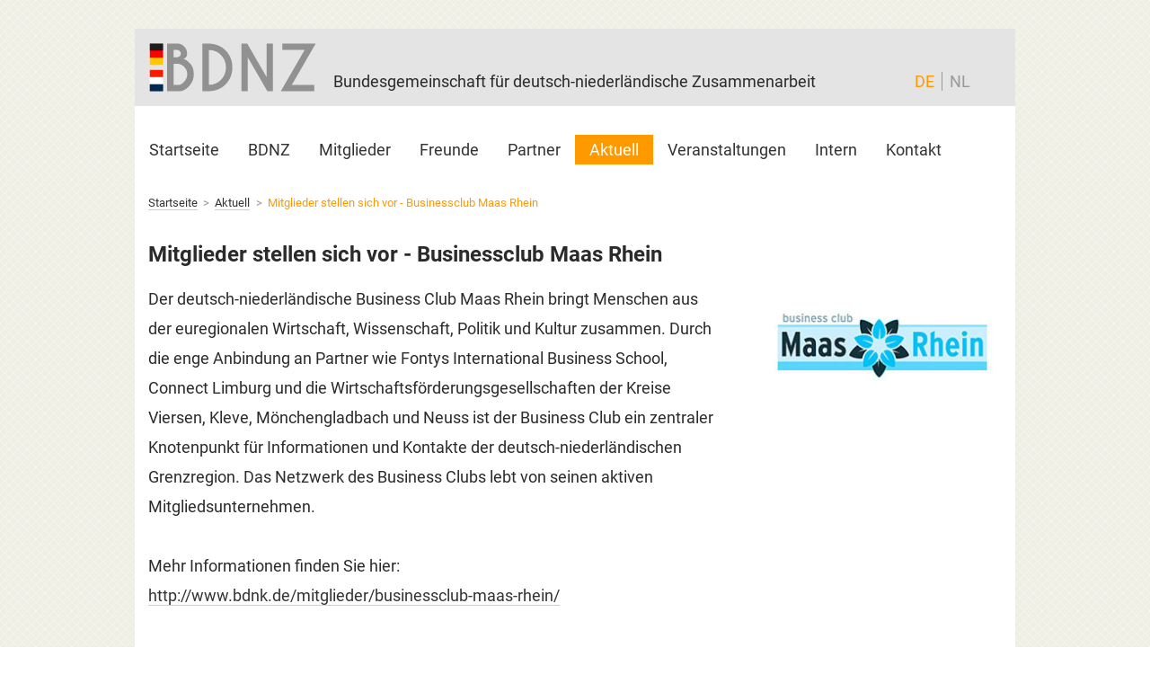

--- FILE ---
content_type: text/html; charset=utf-8
request_url: https://www.bdnz.eu/aktuelles/mitglieder-stellen-sich-vor-businessclub-maas-rhein/
body_size: 1234
content:
<!DOCTYPE html>
<html lang="en">
<head>
    <meta http-equiv="content-type" content="text/html; charset=utf-8"/>
    <meta name="viewport" content="width=device-width, initial-scale=1"/>
    <title>Mitglieder stellen sich vor - Businessclub Maas Rhein</title>
    <meta name="description" content="Der deutsch-niederländische Business Club Maas Rhein bringt Menschen aus der euregionalen Wirtschaft, Wissenschaft, Politik und Kultur zusammen."/>
    <link rel="stylesheet" type="text/css" href="/site/templates/styles/main.css"/>
    </head>
<body class="noHeaderimage ">

<a href="#main" class="visually-hidden element-focusable bypass-to-main">Zum Inhalt springen</a>
<div class="wrapper">
    <header>
        <div id="logoBar" class="clearfix">
            <div id="logo">
                <a href="/" title="Home">
                    <img src="/site/templates/layoutimages/BDNZ_logo_final_web.png"
                         class="img-fluid image-align"/>
                </a>
            </div>
            <div id="logotext" class="">Bundesgemeinschaft für deutsch-niederländische Zusammenarbeit</div>
            <div id="langnav" class="">
                <a hreflang='home' href='/aktuelles/mitglieder-stellen-sich-vor-businessclub-maas-rhein/' class='aktiv' >DE</a><a hreflang='startpagina' href='/startpagina/actueel/mitglieder-stellen-sich-vor-businessclub-maas-rhein/' class='' >NL</a>            </div>
        </div>
        <!-- top navigation -->

        <nav class="topnavWrapper">
            <button id="navSwitch" class=""><span></span></button>

            <ul class='topnav' role='navigation'><li><a href='/'>Startseite</a></li><li><a href='/bdnk/'>BDNZ</a></li><li><a href='/mitglieder/'>Mitglieder</a></li><li><a href='/freunde/'>Freunde</a></li><li><a href='/partner/'>Partner</a></li><li class='current' aria-current='true'><span class='visually-hidden'>Current page: </span><a href='/aktuelles/'>Aktuell</a></li><li><a href='/veranstaltungen/'>Veranstaltungen</a></li><li><a href='/intern/'>Intern</a></li><li><a href='/kontakt/'>Kontakt</a></li></ul>
        </nav>

        
    </header>


    <div id='main'>
        <!-- breadcrumbs -->
        <div class='breadcrumbs' role='navigation' aria-label='Sie sind hier:'><span><a href='/'>Startseite</a></span> <span><a href='/aktuelles/'>Aktuell</a></span> <span class="current">Mitglieder stellen sich vor - Businessclub Maas Rhein</span> </div>


        <!-- main content -->
        <div id='content'>
            <h1>Mitglieder stellen sich vor - Businessclub Maas Rhein</h1>
            <section>
                <p>Der deutsch-niederländische Business Club Maas Rhein bringt Menschen aus der euregionalen Wirtschaft, Wissenschaft, Politik und Kultur zusammen. Durch die enge Anbindung an Partner wie Fontys International Business School, Connect Limburg und die Wirtschaftsförderungsgesellschaften der Kreise Viersen, Kleve, Mönchengladbach und Neuss ist der Business Club ein zentraler Knotenpunkt für Informationen und Kontakte der deutsch-niederländischen Grenzregion. Das Netzwerk des Business Clubs lebt von seinen aktiven Mitgliedsunternehmen.<br /><br />
Mehr Informationen finden Sie hier: <a	href="http://www.bdnk.de/mitglieder/businessclub-maas-rhein/">http://www.bdnk.de/mitglieder/businessclub-maas-rhein/</a></p>            </section>

            
        </div>

                    <!-- sidebar content -->
            <aside id='sidebar'>

                <div class="sidebarBlock"><img  src='/site/assets/files/1167/maas_rhein.260x274.jpg' alt='' class='responsive croppedimageWrapper' /></div>            </aside>
        
    </div>

    <!-- footer -->
    <footer id='footer'>
                <div class="footerbox" id="scrolltop">
            <a href="#logoBar"><img src="/site/templates/layoutimages/to_top.png"></a>
        </div>
        <div id="footerNav">
            <ul>
                <li><a href='/impressum/'>Impressum</a></li><li><a href='/datenschutzerklarung/'>Datenschutzerklärung</a></li>            </ul>
        </div>
    </footer>
</div>
<script type="text/javascript" src="/site/templates/scripts/Vendor/jquery-3.2.1.min.js"></script>
<script type="text/javascript" src="/site/templates/scripts/custom.js"></script>
</body>
</html>

--- FILE ---
content_type: text/css
request_url: https://www.bdnz.eu/site/templates/styles/main.css
body_size: 4692
content:
@charset "UTF-8";
/*
/* CSS  CSS Ludger Müller - artbeit.de für bdnk.de, 2017
** unter Verwendung verschiedener Quellen **
*/
/* http://meyerweb.com/eric/tools/css/reset/
   v2.0 | 20110126
   License: none (public domain)
*/
body, div, span, applet, object, iframe,
h1, h2, h3, h4, h5, h6, p, blockquote, pre,
a, abbr, acronym, address, big, cite, code,
del, dfn, em, img, ins, kbd, q, s, samp,
small, strike, strong, sub, sup, tt, var,
b, u, i, center,
dl, dt, dd,
fieldset, figure, form, label, legend,
table, caption, tbody, tfoot, thead, tr, th, td {
  margin: 0;
  padding: 0;
  border: 0;
  font-size: 100%;
}

table {
  border-collapse: collapse;
  border-spacing: 0;
}

/*
Useful basic stylings based on Stefan Nitzsche’s work
http://nitzsche.info
*/
strong, b {
  font-weight: bold;
}

em, i {
  font-style: italic;
}

.hideme {
  position: absolute;
  left: -999em;
  top: -999em;
}

label,
input[type=button],
input[type=submit],
button {
  cursor: pointer;
}

button::-moz-focus-inner, [type=button]::-moz-focus-inner, [type=reset]::-moz-focus-inner, [type=submit]::-moz-focus-inner {
  padding: 0;
  border-style: none;
}

abbr[title] {
  border-bottom: 1px dotted #888 !important;
  cursor: help;
}

a abbr {
  cursor: pointer !important;
}

*, *:before, *:after {
  -moz-box-sizing: border-box;
  -webkit-box-sizing: border-box;
  box-sizing: border-box;
}

/*@mixin clearfix() {
  *zoom:1;

  &:before,
  &:after {
    content:"";
    display:table;

  }
  &:after {
    clear:both;
   }
}*/
/* originally authored by Nick Pettit - https://github.com/nickpettit/glide */
@font-face {
  font-family: "fontello";
  src: url("../templates/fonts/fontello.eot?24375655");
  src: url("../templates/fonts/fontello.eot?24375655#iefix") format("embedded-opentype"), url("../templates/fonts/fontello.woff2?24375655") format("woff2"), url("../templates/fonts/fontello.woff?24375655") format("woff"), url("../templates/fonts/fontello.ttf?24375655") format("truetype"), url("../templates/fonts/fontello.svg?24375655#fontello") format("svg");
  font-weight: normal;
  font-style: normal;
}
/* Chrome hack: SVG is rendered more smooth in Windozze. 100% magic, uncomment if you need it. */
/* Note, that will break hinting! In other OS-es font will be not as sharp as it could be */
/*
@media screen and (-webkit-min-device-pixel-ratio:0) {
  @font-face {
    font-family: 'fontello';
    src: url('../font/fontello.svg?24375655#fontello') format('svg');
  }
}
*/
[class^=icon-]:before, [class*=" icon-"]:before {
  font-family: "fontello";
  font-style: normal;
  font-weight: normal;
  speak: none;
  display: inline-block;
  text-decoration: inherit;
  width: 1em;
  margin-right: 0.2em;
  text-align: center;
  /* opacity: .8; */
  /* For safety - reset parent styles, that can break glyph codes*/
  font-variant: normal;
  text-transform: none;
  /* fix buttons height, for twitter bootstrap */
  line-height: 1em;
  /* Animation center compensation - margins should be symmetric */
  /* remove if not needed */
  margin-left: 0.2em;
  /* you can be more comfortable with increased icons size */
  /* font-size: 120%; */
  /* Font smoothing. That was taken from TWBS */
  -webkit-font-smoothing: antialiased;
  -moz-osx-font-smoothing: grayscale;
  /* Uncomment for 3D effect */
  /* text-shadow: 1px 1px 1px rgba(127, 127, 127, 0.3); */
}

.icon-mail:before {
  content: "\e800";
} /* 'î €' */
.icon-user:before {
  content: "\e801";
} /* 'î ' */
.icon-phone:before {
  content: "\e802";
} /* 'î ‚' */
.icon-menu:before {
  content: "\f0c9";
} /* 'ïƒ‰' */
.icon-laptop:before {
  content: "\f109";
} /* 'ï„‰' */
.icon-copyright:before {
  content: "\f1f9";
} /* 'ï‡¹' */
.icon-cc:before {
  content: "\f20a";
} /* 'ïˆŠ' */
.icon-user-o:before {
  content: "\f2c0";
} /* 'ï‹€' */
/* Roboto */
/* roboto-regular - latin */
@font-face {
  font-family: "Roboto";
  font-style: normal;
  font-weight: 400;
  src: local("Roboto"), local("Roboto-Regular"), url("../fonts/roboto-v18-latin-regular.woff2") format("woff2"), url("../fonts/roboto-v18-latin-regular.woff") format("woff"); /* Chrome 6+, Firefox 3.6+, IE 9+, Safari 5.1+ */
}
/* roboto-700 - latin */
@font-face {
  font-family: "Roboto";
  font-style: normal;
  font-weight: 700;
  src: local("Roboto Bold"), local("Roboto-Bold"), url("../fonts/roboto-v18-latin-700.woff2") format("woff2"), url("../fonts/roboto-v18-latin-700.woff") format("woff");
}
/**
 * main.css
 *

 *
 */
* {
  box-sizing: border-box;
}

body {
  padding: 2rem 0 0 0;
  max-width: 1600px;
  margin: 0 auto;
}

body, td, input[type=text], textarea {
  font-family: "Roboto", sans-serif;
  font-size: 105%;
  line-height: 1.8em;
  color: #2b2b2b;
  background: #fff url("../layoutimages/bg_BDNK.png") repeat;
}

h1 {
  font-size: 1.5rem;
}

h2 {
  font-size: 1.3rem;
  margin: 1rem 0;
}

h3 {
  padding-top: 0.5em;
  line-height: 1.2;
}

#content p {
  margin-top: 1rem;
}

a {
  color: #333;
  text-decoration: none;
  border-bottom: 1px solid #ccc;
}

a:hover,
.nav a:hover {
  color: #000;
  border-color: #aaa;
}

blockquote {
  margin-left: 0;
  padding-left: 1.5em;
  padding-right: 2em;
  border-left: 4px solid #ddd;
  font-style: italic;
  color: #777;
}

pre, code {
  background: #eee;
  border: 1px solid #ddd;
}

pre {
  font-size: 14px;
  line-height: 1.4em;
  padding: 1em;
  border-left: 4px solid #ddd;
}

/*********************************************************************
 *
 */
.wrapper {
  max-width: 980px;
  margin-left: auto;
  margin-right: auto;
  background-color: #fff;
  position: relative;
  min-height: 90vh;
}
.wrapper::after {
  clear: both;
  content: "";
  display: table;
}

header {
  background-color: #E4E4E4;
}

#logoBar {
  padding: 1rem;
}
#logoBar::after {
  clear: both;
  content: "";
  display: table;
}

#logo {
  width: 100%;
  float: left;
  padding-left: 0.6944444444%;
  padding-right: 0.6944444444%;
}
#logo a {
  border: none;
  text-decoration: none;
}

#logotext {
  width: 83.3333333333%;
  float: left;
  padding-left: 0.6944444444%;
  padding-right: 0.6944444444%;
  line-height: 1.2;
  margin-top: 1rem;
  height: 100%;
  vertical-align: baseline;
}

#langnav {
  width: 16.6666666667%;
  float: right;
  padding-left: 0.6944444444%;
  padding-right: 0.6944444444%;
  margin-top: 1rem;
}
#langnav a {
  color: #999999;
  text-decoration: none;
  border-bottom: none;
  padding-left: 0.5rem;
}
#langnav a:first-child {
  border-right: 1px solid #999999;
  padding-right: 0.5rem;
}
#langnav a.aktiv {
  color: #ff9900;
}

/*********************************************************************
 * Main Content and Sidebar
 */
#main {
  padding: 1em 0.5rem 0;
  margin-top: 1em;
  max-width: 980px;
  margin-left: auto;
  margin-right: auto;
  min-height: 60vh;
}
#main::after {
  clear: both;
  content: "";
  display: table;
}

.noHeaderimage #main {
  margin-top: 5rem;
}

.sliderInnerwrapper {
  height: 300px;
}

.breadcrumbs {
  clear: both;
  width: 100%;
  float: left;
  padding-left: 0.6944444444%;
  padding-right: 0.6944444444%;
  font-size: 0.8rem;
  line-height: 1.5;
}

.breadcrumbs span.current {
  color: #ff9900;
}

.breadcrumbs span:after {
  content: ">";
  color: #999;
  padding-left: 0.5em;
  padding-right: 0.25em;
}

.breadcrumbs span:last-child:after {
  content: "";
  color: #999;
  padding-left: 0;
  padding-right: 0;
}

.bdnkSIcons {
  float: right;
  padding-left: 15px;
  display: flex;
  flex-wrap: nowrap;
  justify-content: flex-start;
}
.bdnkSIcons a {
  border-bottom: 0;
  text-decoration: none;
  padding-right: 1rem;
}

#content {
  width: 100%;
  float: left;
  padding-left: 0.6944444444%;
  padding-right: 0.6944444444%;
  padding-bottom: 2em;
  margin-top: 2rem;
}
#content #login label {
  display: block;
}
#content #login input[type=text], #content #login input[type=password] {
  border: 1px solid #E4E4E4;
  width: 200px;
  font-size: 1.2rem;
  line-height: 1.5;
  background: #fff url("../layoutimages/bg_BDNK.png") repeat;
}
#content #login input[type=submit] {
  background-color: #E4E4E4;
  border: 1px solid #ff9900;
  line-height: 1.5;
  font-size: 1rem;
}
#content #login input[type=submit]:hover, #content #login input[type=submit]:active {
  background-color: #ff9900;
  border: 1px solid #ff9900;
  color: #000;
}
#content .logoutLink {
  margin-top: 3rem;
}
#content section {
  margin-bottom: 2rem;
}
#content .listwrapper {
  margin-top: 2rem;
  width: 100%;
  float: left;
}
#content .childBlock {
  width: 100%;
  float: left;
  padding-left: 0.6944444444%;
  padding-right: 0.6944444444%;
  margin-bottom: 2rem;
}
#content .childBlock .imageWrapper {
  background-color: #efefef;
  padding: 2rem 0.6944444444%;
  text-align: center;
  height: 274px;
}
#content .childBlock .imageWrapper:before {
  content: " ";
  display: inline-block;
  vertical-align: middle;
  height: 100%;
}
#content .childBlock .imageWrapper img {
  max-width: 100%;
  height: auto;
  margin: 0 auto;
  display: inline-block;
  vertical-align: middle;
}

#content .eventList .imageWrapper {
  background-color: #fff;
}

#sidebar {
  width: 100%;
  float: left;
  padding-left: 0.6944444444%;
  padding-right: 0.6944444444%;
  padding-bottom: 2em;
  margin-top: 1rem;
}

#content a.readmore, #content span.readmore, #sidebar a.readmore, #sidebar span.readmore {
  text-wrap: avoid;
  color: #ff9900;
  text-decoration: none;
  border-bottom: none;
}

.sidebarHeadBlock {
  margin-bottom: 1rem;
  line-height: 1.5;
  font-size: 1rem;
  width: 100%;
  float: left;
  padding-left: 0.6944444444%;
  padding-right: 0.6944444444%;
}
.sidebarHeadBlock::after {
  clear: both;
  content: "";
  display: table;
}

.sidebarBlock {
  margin-bottom: 1rem;
  line-height: 1.5;
  font-size: 1rem;
  width: 100%;
  float: left;
  padding-left: 0.6944444444%;
  padding-right: 0.6944444444%;
}
.sidebarBlock::after {
  clear: both;
  content: "";
  display: table;
}
.sidebarBlock a {
  border-bottom: none;
}

.portraitBox {
  max-height: 225px;
}
.portraitBox::after {
  clear: both;
  content: "";
  display: table;
}
.portraitBox img {
  cursor: pointer;
}

.hiddenBox {
  margin-top: 0.5rem;
  display: none;
}
.hiddenBox::after {
  clear: both;
  content: "";
  display: table;
}

.newsBlock, .veranstaltungsBlock {
  border-bottom: 1px solid #efefef;
  margin-bottom: 1rem;
  padding-bottom: 1rem;
}

.veranstaltungsBlock:last-of-type {
  border-bottom: 1px solid #999999;
  margin-bottom: 0;
  padding-bottom: 0;
}

.newsDate {
  font-size: 0.8rem;
}

.nlv-logo {
  background-color: #f79727;
  color: #fff;
  font-size: 1.1rem;
  line-height: 1.2;
  font-weight: 700;
  padding: 0 0.5rem;
  margin-bottom: 1rem;
}
.nlv-logo a {
  color: #fff;
}

/* IMAGES */
img.responsive, #content img {
  max-width: 100%;
  height: auto;
}

#content figure {
  margin-top: 1rem;
}
#content figcaption {
  font-size: 0.8rem;
  font-style: italic;
}

figure.sliderInnerwrapper {
  height: 300px;
  position: relative;
  background-size: cover;
  -moz-background-size: cover;
  background-position: center;
}

img.sliderImage {
  height: 100%;
  opacity: 0;
}

.align_left {
  /* for images placed in rich text editor */
  float: left;
  margin: 0 1em 0.5em 0;
  position: relative;
  top: 0.5em;
  max-width: 50%;
}

.align_right {
  /* for images placed in rich text editor */
  float: right;
  margin: 0 0 0.5em 1em;
  max-width: 50%;
}

.align_center {
  /* for images placed in rich text editor */
  display: block;
  margin: 1em auto;
  position: relative;
  top: 0.5em;
}

.image-align {
  vertical-align: middle;
}

.fb-Icon {
  fill: #29487d;
}

.twitter-Icon {
  fill: #1da1f2;
}

/*********************************************************************
Classes  *
 */
.visually-hidden {
  position: absolute;
  width: 1px;
  height: 1px;
  padding: 0;
  margin: -1px;
  white-space: nowrap;
  overflow: hidden;
  clip: rect(1px, 1px, 1px, 1px);
  border: 0;
}

/* Show bypass link on hover */
.element-focusable:focus {
  clip: auto;
  overflow: visible;
  height: auto;
}

/* Sample styling for bypass link */
.bypass-to-main:focus {
  top: 0;
  left: 0;
  width: 100%;
  height: 40px;
  line-height: 40px;
  text-align: center;
  background: #333;
  color: #fff;
}

/* Slick Slider Theme */
.slick-loading .slick-list {
  background: #fff url("../scripts/Vendor/slick/ajax-loader.gif") center center no-repeat;
}

/* Dots */
.slick-dotted.slick-slider {
  margin-bottom: 30px;
}

.slick-dots {
  position: absolute;
  bottom: 0.5rem;
  display: block;
  width: 100%;
  padding: 0;
  margin: 0;
  list-style: none;
  text-align: center;
}

.slick-dots li {
  position: relative;
  display: inline-block;
  width: 20px;
  height: 20px;
  margin: 0 5px;
  padding: 0;
  cursor: pointer;
}

.slick-dots li button {
  font-size: 0;
  line-height: 0;
  display: block;
  width: 20px;
  height: 20px;
  padding: 5px;
  cursor: pointer;
  color: #000;
  -webkit-border-radius: 50%;
  -moz-border-radius: 50%;
  border-radius: 50%;
  outline: none;
  background: #fff;
  -webkit-box-shadow: none;
  -moz-box-shadow: none;
  border-width: 0;
}

.slick-dots li button:hover,
.slick-dots li button:focus {
  outline: none;
}

/*.slick-dots li button:hover:before,
.slick-dots li button:focus:before
{
  opacity: 1;
}*/
/*.slick-dots li button:before
{
 !* font-family: 'slick';
  font-size: 0.75rem;
  line-height: 20px;
*!
  position: absolute;
  top: 0;
  left: 0;

  width: 20px;
  height: 20px;

  content: '•';
  text-align: center;

  opacity: 1;
  color: black;

  -webkit-font-smoothing: antialiased;
  -moz-osx-font-smoothing: grayscale;
}*/
.slick-dots li.slick-active button {
  background: #ff9900;
}

.topnavWrapper {
  margin-top: 2rem;
  position: absolute;
  z-index: 500;
  display: block;
  background-color: #fff;
  width: 100%;
  height: auto;
}

#navSwitch {
  display: block;
  background-color: #fff;
  font-weight: bold;
  color: #ff9900;
  padding: 1.2rem;
  border: none;
  cursor: pointer;
  height: 3rem;
  width: 100%;
  position: relative;
}

#navSwitch span, #navSwitch:after, #navSwitch:before {
  background: #ff9900 none repeat scroll 0 0;
  content: "";
  display: block;
  position: absolute;
  height: 5px;
  width: 2rem;
}

#navSwitch:before {
  top: 8px;
}

#navSwitch span {
  top: 1.2rem;
  transition-property: background, width;
  -webkit-transition-duration: 0.3s, 0.3s;
  -moz-transition-duration: 0.3s, 0.3s;
  -ms-transition-duration: 0.3s, 0.3s;
  -o-transition-duration: 0.3s, 0.3s;
  transition-duration: 0.3s, 0.3s;
  -webkit-transition-delay: 0s, 0.3s;
  -moz-transition-delay: 0s, 0.3s;
  -ms-transition-delay: 0s, 0.3s;
  -o-transition-delay: 0s, 0.3s;
  transition-delay: 0s, 0.3s;
}

#navSwitch:after {
  top: 1.8rem;
}

#navSwitch:before, #navSwitch:after {
  transition-property: top, transform;
  -webkit-transition-duration: 0.3s, 0.3s;
  -moz-transition-duration: 0.3s, 0.3s;
  -ms-transition-duration: 0.3s, 0.3s;
  -o-transition-duration: 0.3s, 0.3s;
  transition-duration: 0.3s, 0.3s;
  -webkit-transition-delay: 0.3s, 0s;
  -moz-transition-delay: 0.3s, 0s;
  -ms-transition-delay: 0.3s, 0s;
  -o-transition-delay: 0.3s, 0s;
  transition-delay: 0.3s, 0s;
}

.open #navSwitch {
  background-color: #ff9900;
}

.open #navSwitch:before {
  top: 1.4rem;
  transform: rotate(45deg);
  background-color: #ffffff;
}

.open #navSwitch span {
  width: 0;
  background: 0 0;
}

.open #navSwitch:after {
  top: 1.4rem;
  transform: rotate(-45deg);
  background-color: #ffffff;
}

.open #navSwitch:before, .open #navSwitch:after {
  -webkit-transition-delay: 0s, 0.3s;
  -moz-transition-delay: 0s, 0.3s;
  -ms-transition-delay: 0s, 0.3s;
  -o-transition-delay: 0s, 0.3s;
  transition-delay: 0s, 0.3s;
}

.topnav {
  display: block;
  overflow: hidden;
  border-bottom: none;
  max-height: 0;
  -webkit-transition: max-height 0.5s;
  transition: max-height 0.5s;
  margin: 0;
  padding: 0;
}
.topnav li {
  display: block;
  height: auto;
  padding-left: 0;
  text-align: center;
}
.topnav li.current, .topnav li:hover, .topnav li:active {
  border-bottom: none;
  background-color: #999999;
  color: #fff;
}
.topnav li.current a, .topnav li:hover a, .topnav li:active a {
  color: #ffffff;
}
.topnav a {
  text-decoration: none;
  border-bottom: none;
}
.topnav a:active, .topnav a:focus, .topnav a:hover {
  color: #ffffff;
}

.open .topnav {
  max-height: 50rem;
}

@media only screen and (min-width: 885px) {
  #navSwitch {
    display: none;
  }
  .topnav {
    overflow: inherit;
  }
  .topnav::after {
    clear: both;
    content: "";
    display: table;
  }
  .topnav li {
    display: block;
    height: auto;
    padding: 0 1rem;
    text-align: left;
    float: left;
  }
  .topnav li.current, .topnav li:hover, .topnav li:active {
    border-bottom: none;
    background-color: #ff9900;
    color: #ffffff;
  }
}
/* Fuss xxxxxxxxxxxxxxxxxxxxxxxxxxxxx */
#footer {
  clear: both;
  font-size: 80%;
  max-width: 980px;
  margin-left: auto;
  margin-right: auto;
  background-color: #333333;
}
#footer::after {
  clear: both;
  content: "";
  display: table;
}
#footer .footerbox {
  width: 100%;
  float: left;
  padding-left: 0.6944444444%;
  padding-right: 0.6944444444%;
  text-align: center;
}
#footer .footerbox:first-of-type {
  margin-top: 0.3rem;
}
#footer #logoi {
  background-color: #fff;
  border-top: 1px solid #333333;
}
#footer #logoi::after {
  clear: both;
  content: "";
  display: table;
}
#footer a {
  text-decoration: none;
  border-bottom: none;
  color: #fff;
}
#footer a:hover, #footer a:active {
  color: #ff9900;
}
#footer .logo {
  width: 100%;
  float: left;
  padding-left: 0.6944444444%;
  padding-right: 0.6944444444%;
  text-align: center;
}
#footer .logo img {
  max-width: 100%;
  height: auto;
}
#footer h2 {
  font-size: 1rem;
  font-weight: normal;
  color: #333333;
  margin: 0 0 1rem 0;
  text-align: center;
}
#footer ul {
  margin: 0;
  padding: 0;
  list-style-type: none;
  text-align: center;
}
#footer li {
  display: inline-block;
  padding: 0.5rem;
}
#footer #scrolltop {
  margin-top: 1rem;
}
#footer #scrolltop a {
  font-size: 2rem;
}

/* Mobile first */
/*@media only screen and (max-width: 767px) {
  !* mobile layout *!

  body, td, textarea {
    font-size: 100%;
    }
  #content {
    width: 100%;
    }
  #sidebar {
    border-top: 1px solid #eee;
    padding-top: 1em;
    }
!*  .align_left, .align_right, .align_center {
    display: block;
    float: none;
    margin: 1em auto;
    max-width: 100%;
    }*!

  }*/
@media only screen and (min-width: 450px) {
  #footer .logo {
    width: 50%;
    float: left;
    padding-left: 0.6944444444%;
    padding-right: 0.6944444444%;
  }
}
@media only screen and (min-width: 500px) {
  /* small Tabletts */
  .sidebarBlock {
    margin-bottom: 1rem;
    line-height: 1.5;
    font-size: 1rem;
    width: 50%;
    float: left;
    padding-left: 0.6944444444%;
    padding-right: 0.6944444444%;
  }
  .sidebarBlock::after {
    clear: both;
    content: "";
    display: table;
  }
}
@media only screen and (min-width: 800px) {
  /* small Tabletts */
  .bdnkSIcons {
    width: 29.1666666667%;
    float: right;
    padding-left: 0.6944444444%;
    padding-right: 0.6944444444%;
  }
  #content {
    width: 66.6666666667%;
    float: left;
    padding-left: 0.6944444444%;
    padding-right: 0.6944444444%;
  }
  #content .newsBlock:last-of-type {
    border-bottom: none;
  }
  .singleColumn #content {
    width: 100%;
    float: left;
    padding-left: 0.6944444444%;
    padding-right: 0.6944444444%;
  }
  .singleColumn #content section {
    width: 100%;
    float: left;
  }
  #content .childBlock {
    width: 33.3333333333%;
    float: left;
    padding-left: 1.5em;
    padding-right: 1.5em;
    margin-bottom: 2rem;
    height: 323px;
  }
  #content .childBlock .imageWrapper {
    background-color: #efefef;
    padding: 2rem 0.6944444444%;
    height: 274px;
  }
  #content .childBlock .imageWrapper img {
    max-width: 100%;
    height: auto;
    margin: 0 auto;
    display: inline-block;
  }
  #content .eventList .childBlock .imageWrapper {
    background-color: #fff;
  }
  #sidebar {
    width: 29.1666666667%;
    float: right;
    padding-left: 0.6944444444%;
    padding-right: 0.6944444444%;
  }
  .sidebarBlock {
    width: 100%;
    float: left;
    padding-left: 2.380952381%;
    padding-right: 2.380952381%;
  }
  #footer .logo {
    width: 25%;
    float: left;
    padding-left: 0.6944444444%;
    padding-right: 0.6944444444%;
  }
  #logoBar {
    padding: 1rem;
    display: table;
    width: 100%;
  }
  #logoBar::after {
    clear: both;
    content: "";
    display: table;
  }
  #logo {
    width: 21.6666666667%;
    display: table-cell;
    float: none;
    padding: 0;
  }
  #logo img {
    max-width: 100%;
    height: auto;
  }
  #logotext {
    width: 67.5%;
    line-height: 1.2;
    margin-top: 0;
    display: table-cell;
    float: none;
    padding: 0;
    text-align: left;
    vertical-align: bottom;
  }
  #langnav {
    width: 16.6666666667%;
    margin-top: 0;
    line-height: 1.2;
    display: table-cell;
    float: none;
    padding: 0;
    vertical-align: bottom;
  }
  figure.sliderInnerwrapper {
    height: auto;
    width: 100%;
  }
  img.sliderImage {
    width: 100%;
    height: auto;
    opacity: 0;
  }
}
@media only screen and (min-width: 1200px) {
  /* extra-wide desktop layout */
  body, td, textarea {
    font-size: 115%;
  }
}

/*# sourceMappingURL=main.css.map */


--- FILE ---
content_type: application/javascript
request_url: https://www.bdnz.eu/site/templates/scripts/custom.js
body_size: 298
content:
jQuery(function ($) {
    /* NavSwitch aktivieren*/
    $switch = $("#navSwitch");
    $switch.on('click', function (e) {
        $(this).parents(".topnavWrapper").toggleClass("open");
    });

    $('#scrolltop a').on('click', function (e) {
        var href = $(this).attr('href');
        $('html, body').animate({
            scrollTop: $(href).offset().top
        }, 'slow');
        e.preventDefault()
    });
    $toggleSwitch = $(".portraitBox");
    $toggleSwitch.on("click", function (e) {
        $that = $(this);
        $(this).next().toggle('500', function () {
            if ($(this).is(":visible")) {
                $('html, body').animate({
                    scrollTop: $that.offset().top
                }, 2000);
            }
        });

    });

    /* Slider */
    if ($(".multi").length > 1) {
        $('.slider').slick({
            autoplay: true,
            autoplaySpeed: 5000,
            arrows: false,
            dots: true,
        });
    }
//Slider End

});

